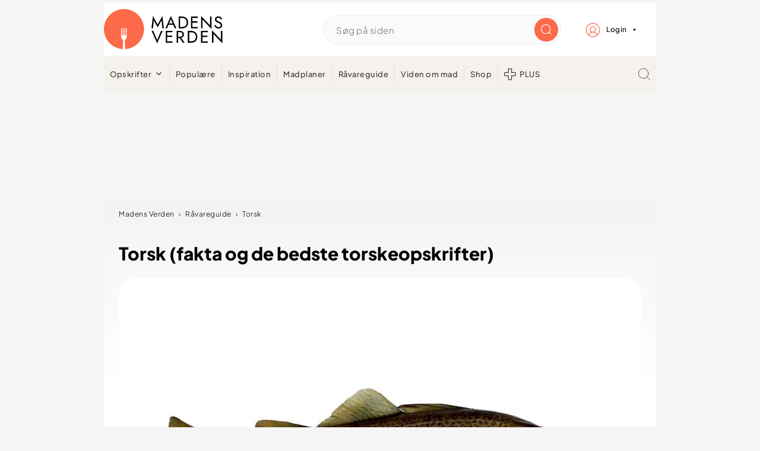

--- FILE ---
content_type: image/svg+xml
request_url: https://madensverden.dk/wp-content/uploads/2023/06/search.svg
body_size: -425
content:
<?xml version="1.0" encoding="UTF-8"?>
<svg xmlns="http://www.w3.org/2000/svg" viewBox="0 0 24 24" height="48" width="48">
  <defs></defs>
  <title>search-1</title>
  <circle cx="10.5" cy="10.5" r="10" fill="none" stroke="#433932" stroke-linecap="round" stroke-linejoin="round"></circle>
  <line x1="23.5" y1="23.5" x2="17.571" y2="17.571" fill="none" stroke="#433932" stroke-linecap="round" stroke-linejoin="round"></line>
</svg>


--- FILE ---
content_type: image/svg+xml
request_url: https://madensverden.dk/wp-content/uploads/2024/10/madensverden-logo.svg
body_size: 2163
content:
<?xml version="1.0" encoding="UTF-8"?>
<svg xmlns="http://www.w3.org/2000/svg" width="182" height="27" viewBox="0 0 182 27" fill="none">
  <g clip-path="url(#clip0_25_864)">
    <path d="M13.4323 0C6.01312 0 0 6.01272 0 13.4317C0 20.5818 5.59214 26.4095 12.6375 26.822L12.8743 21.3696C12.8743 20.7108 12.0101 19.913 11.808 19.6605C11.5406 19.3325 11.5505 18.6673 11.5505 18.6673V13.1092C11.5505 13.1092 11.5551 12.8084 11.8296 12.8143C11.8296 12.8143 12.0691 12.807 12.0856 13.1392V17.411C12.0856 17.411 12.1418 17.5838 12.3818 17.5795C12.3818 17.5795 12.5954 17.5858 12.6206 17.411V13.1601C12.6206 13.1601 12.6123 12.8259 12.8851 12.8167C12.8851 12.8167 13.1364 12.8002 13.1364 13.1567V17.411C13.1364 17.411 13.1756 17.5838 13.4325 17.5868C13.6896 17.5838 13.7271 17.411 13.7271 17.411V13.1567C13.7271 12.8002 13.9814 12.8167 13.9814 12.8167C14.2538 12.8259 14.2451 13.1601 14.2451 13.1601V17.411C14.2717 17.5858 14.4843 17.5795 14.4843 17.5795C14.7235 17.5838 14.7764 17.411 14.7764 17.411V13.1392C14.7943 12.807 15.0359 12.8143 15.0359 12.8143C15.3112 12.8084 15.315 13.1092 15.315 13.1092V18.6675C15.315 18.6675 15.3259 19.3327 15.0589 19.6607C14.857 19.9132 13.9916 20.711 13.9916 21.3698L14.2282 26.822C21.2731 26.4097 26.8635 20.582 26.8635 13.4319C26.8631 6.01292 20.8497 0 13.4323 0Z" fill="#FC795C"></path>
    <path d="M32.3706 19.537L33.2746 11.2861L37.238 18.4032L41.2015 11.2861L42.1055 19.537H43.5831L42.1055 6.71582L37.238 15.5598L32.3706 6.71582L30.893 19.537H32.3706ZM46.8317 19.537L48.3745 15.8746H53.2768L54.8282 19.537H56.4796L50.8299 6.71582L45.1802 19.537H46.8317ZM52.6933 14.4791H48.9697L50.8299 10.0825L52.6933 14.4791ZM58.7721 7.32635V19.537H60.249H62.4227C63.3151 19.537 64.1321 19.3917 64.8738 19.1009C65.6155 18.8102 66.2558 18.3945 66.7947 17.8537C67.3336 17.3129 67.7537 16.6675 68.055 15.9174C68.3563 15.1673 68.507 14.3388 68.507 13.4317C68.507 12.5246 68.3563 11.696 68.055 10.9459C67.7537 10.1959 67.3336 9.55044 66.7947 9.00968C66.2558 8.46892 65.6155 8.05318 64.8738 7.76245C64.1321 7.47172 63.3151 7.32635 62.4227 7.32635H59.5892H58.7721ZM60.249 8.80986L62.4227 8.80908C63.1065 8.80908 63.7323 8.91665 64.3001 9.13179C64.868 9.34693 65.3547 9.6551 65.7604 10.0563C66.166 10.4575 66.4789 10.943 66.6991 11.5129C66.9193 12.0827 67.0294 12.7223 67.0294 13.4317C67.0294 14.1411 66.9193 14.7807 66.6991 15.3505C66.4789 15.9203 66.166 16.4059 65.7604 16.8071C65.3547 17.2083 64.868 17.5164 64.3001 17.7316C63.7323 17.9467 63.1065 18.0543 62.4227 18.0543L60.249 18.0551V8.80986ZM71.4079 7.32635V19.537H72.8847H78.3614V18.1415L72.8847 18.1423V13.6069L78.0137 13.6061V12.2106L72.8847 12.2114V8.72264L78.3614 8.72186V7.32635H72.8855H72.2249H71.4079ZM92.4748 20.1476V7.32635H90.9972V16.4146L81.7838 6.71582V19.537H83.2614V10.4488L92.4748 20.1476ZM99.6869 19.7115C100.174 19.7115 100.64 19.6301 101.086 19.4672C101.532 19.3044 101.932 19.0719 102.286 18.7695C102.639 18.4671 102.917 18.1008 103.12 17.6705C103.323 17.2403 103.424 16.7576 103.424 16.2227C103.424 15.6645 103.326 15.1848 103.129 14.7836C102.932 14.3824 102.68 14.0393 102.373 13.7544C102.066 13.4695 101.732 13.234 101.373 13.0479C101.014 12.8619 100.672 12.7107 100.347 12.5944C99.8143 12.4083 99.3653 12.2222 99.0002 12.0362C98.6351 11.8501 98.3454 11.6582 98.131 11.4605C97.9166 11.2628 97.7631 11.0535 97.6703 10.8326C97.5776 10.6116 97.5313 10.3732 97.5313 10.1174C97.5313 9.84989 97.5979 9.59986 97.7312 9.36728C97.8645 9.1347 98.0702 8.94281 98.3483 8.79163C98.6264 8.64045 98.9857 8.56486 99.4261 8.56486C99.9013 8.56486 100.304 8.6579 100.634 8.84397C100.965 9.03003 101.246 9.26843 101.477 9.55916C101.709 9.84989 101.9 10.1464 102.051 10.4488L103.32 9.71616C103.123 9.28588 102.851 8.87595 102.503 8.48637C102.155 8.09679 101.735 7.77699 101.243 7.52696C100.75 7.27693 100.174 7.15192 99.513 7.15192C98.8293 7.15192 98.2208 7.28856 97.6877 7.56185C97.1546 7.83513 96.7374 8.21017 96.4361 8.68697C96.1348 9.16377 95.9841 9.70453 95.9841 10.3092C95.9841 10.8674 96.0913 11.3384 96.3057 11.7222C96.5201 12.106 96.7954 12.4287 97.1314 12.6903C97.4675 12.952 97.821 13.1671 98.1919 13.3357C98.5627 13.5044 98.8988 13.641 99.2001 13.7457C99.6637 13.9085 100.101 14.0916 100.513 14.2952C100.924 14.4987 101.257 14.7632 101.512 15.0888C101.767 15.4145 101.895 15.8506 101.895 16.3971C101.895 16.7693 101.805 17.1007 101.625 17.3914C101.446 17.6822 101.196 17.9089 100.878 18.0717C100.559 18.2345 100.179 18.316 99.739 18.316C99.2523 18.316 98.8177 18.2113 98.4352 18.002C98.0528 17.7926 97.708 17.5019 97.4009 17.1298C97.0938 16.7576 96.8012 16.3274 96.523 15.8389L95.3409 16.6413C95.6075 17.1763 95.9523 17.6793 96.3753 18.1502C96.7983 18.6212 97.2908 18.9992 97.8529 19.2841C98.4149 19.569 99.0263 19.7115 99.6869 19.7115Z" fill="black"></path>
    <path d="M115.116 20.1476L120.763 7.32635H119.112L115.116 16.7809L111.119 7.32635H109.469L115.116 20.1476ZM123.923 7.32635V19.537H125.399H130.873V18.1415L125.399 18.1415V13.6061L130.525 13.6061V12.2106L125.399 12.2106V8.72186L130.873 8.72186V7.32635H125.4H124.739H123.923ZM135.163 7.32635V19.537H136.639L136.639 14.6528H138.119L141.505 19.537H143.329L139.703 14.5149L139.927 14.4551C140.152 14.3892 140.368 14.3068 140.575 14.2079C141.195 13.9114 141.687 13.4869 142.052 12.9345C142.417 12.3822 142.599 11.7338 142.599 10.9896C142.599 10.2337 142.417 9.58242 142.052 9.03585C141.687 8.48927 141.195 8.06772 140.575 7.77117C139.955 7.47463 139.252 7.32635 138.464 7.32635H135.979H135.163ZM136.639 8.63464H138.464C138.985 8.63464 139.446 8.72767 139.845 8.91374C140.245 9.09981 140.558 9.36728 140.783 9.71616C141.009 10.065 141.122 10.4895 141.122 10.9896C141.122 11.4896 141.009 11.9141 140.783 12.263C140.558 12.6118 140.245 12.8793 139.845 13.0654C139.446 13.2514 138.985 13.3445 138.464 13.3445H136.639V8.63464ZM146.576 7.32635V19.537H148.052H150.225C151.117 19.537 151.933 19.3917 152.675 19.1009C153.416 18.8102 154.056 18.3945 154.595 17.8537C155.133 17.3129 155.553 16.6675 155.854 15.9174C156.156 15.1673 156.306 14.3388 156.306 13.4317C156.306 12.5246 156.156 11.696 155.854 10.9459C155.553 10.1959 155.133 9.55044 154.595 9.00968C154.056 8.46892 153.416 8.05318 152.675 7.76245C151.933 7.47172 151.117 7.32635 150.225 7.32635H147.393H146.576ZM148.052 8.80908H150.225C150.908 8.80908 151.534 8.91665 152.101 9.13179C152.669 9.34693 153.155 9.6551 153.561 10.0563C153.966 10.4575 154.279 10.943 154.499 11.5129C154.719 12.0827 154.829 12.7223 154.829 13.4317C154.829 14.1411 154.719 14.7807 154.499 15.3505C154.279 15.9203 153.966 16.4059 153.561 16.8071C153.155 17.2083 152.669 17.5164 152.101 17.7316C151.534 17.9467 150.908 18.0543 150.225 18.0543H148.052V8.80908ZM160.074 7.32635V19.537H161.551H167.025V18.1415L161.551 18.1415V13.6061L166.677 13.6061V12.2106L161.551 12.2106V8.72186L167.025 8.72186V7.32635H161.551H160.891H160.074ZM182 20.1476V7.32635H180.523V16.4146L171.314 6.71582V19.537H172.791V10.4488L182 20.1476Z" fill="black"></path>
  </g>
  <defs>
    <clipPath id="clip0_25_864">
      <rect width="182" height="26.8635" fill="white"></rect>
    </clipPath>
  </defs>
</svg>
